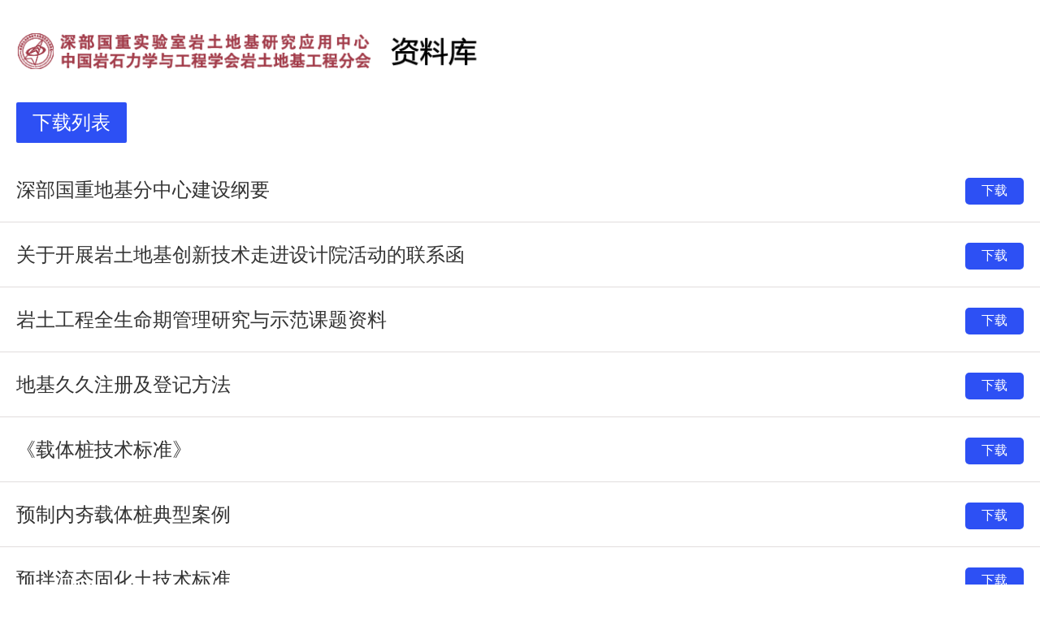

--- FILE ---
content_type: text/html
request_url: http://www.tiafe.org/zilk/zljs/
body_size: 1485
content:
<!DOCTYPE HTML>
<html>
<head>
    <meta charset="utf-8">
    <meta name="viewport" content="width=device-width,user-scalable=no, initial-scale=1">
    <meta name="format-detection" content="telephone=no"/>
    <meta name="renderer" content="webkit" />
	<meta name="keywords" content=""/>
    <title>下载列表 - 地基中心,地基久久,岩土交钥匙工程,示范课题工程,地基基础平台,岩土地基方案优化,深部国重地基中心</title>
    <link href="/style-m/css/css.css" rel="stylesheet" type="text/css"/>
</head>
<body>
<div class="wrap">
    <div class="box"><a href="/" class="logo"><img src="/style-m/images/logo.png"></a>	</div>
	<div class="box names">
				<span class="now"><a href="/zilk/zljs/">下载列表</a></span>
			</div>
	<div class="list">
		<ul>		
			
			<li><div class="box"><span><a href="/zlk/fzxjsgy.pdf" target="_blank">深部国重地基分中心建设纲要</a></span><a href="/zlk/fzxjsgy.pdf" class="down" target="_blank">下载</a></div></li>
			
			<li><div class="box"><span><a href="/zlk/xjszjsjy.pdf" target="_blank">关于开展岩土地基创新技术走进设计院活动的联系函</a></span><a href="/zlk/xjszjsjy.pdf" class="down" target="_blank">下载</a></div></li>
			
			<li><div class="box"><span><a href="/zlk/ytgcqsmzqzl.pdf" target="_blank">岩土工程全生命期管理研究与示范课题资料</a></span><a href="/zlk/ytgcqsmzqzl.pdf" class="down" target="_blank">下载</a></div></li>
			
			<li><div class="box"><span><a href="/zlk/zcjdj.pdf" target="_blank">地基久久注册及登记方法</a></span><a href="/zlk/zcjdj.pdf" class="down" target="_blank">下载</a></div></li>
			
			<li><div class="box"><span><a href="/zlk/ztzjsbz.pdf" target="_blank">《载体桩技术标准》</a></span><a href="/zlk/ztzjsbz.pdf" class="down" target="_blank">下载</a></div></li>
			
			<li><div class="box"><span><a href="/zlk/yznhztzal.pdf" target="_blank">预制内夯载体桩典型案例</a></span><a href="/zlk/yznhztzal.pdf" class="down" target="_blank">下载</a></div></li>
			
			<li><div class="box"><span><a href="/zlk/yblght.pdf" target="_blank">预拌流态固化土技术标准</a></span><a href="/zlk/yblght.pdf" class="down" target="_blank">下载</a></div></li>
			
			<li><div class="box"><span><a href="/zlk/hkjmzjsgc.pdf" target="_blank">夯扩挤密桩复合地基技术规程</a></span><a href="/zlk/hkjmzjsgc.pdf" class="down" target="_blank">下载</a></div></li>
			
			<li><div class="box"><span><a href="/zlk/djzxhc.pdf" target="_blank">地基中心画册</a></span><a href="/zlk/djzxhc.pdf" class="down" target="_blank">下载</a></div></li>
			
			<li><div class="box"><span><a href="/zlk/jscxybh.pdf" target="_blank">建筑行业的技术创新与知识产权保护</a></span><a href="/zlk/jscxybh.pdf" class="down" target="_blank">下载</a></div></li>
			
			<li><div class="box"><span><a href="https://v.youku.com/v_show/id_XNTg5MjQ4NTUyMA==.html" target="_blank">【视频】CCTV发现之旅频道播出《云端上的桥梁》</a></span><a href="https://v.youku.com/v_show/id_XNTg5MjQ4NTUyMA==.html" class="down" target="_blank">下载</a></div></li>
			
			<li><div class="box"><span><a href="https://v.youku.com/v_show/id_XNTg5Mzc2NTc0MA==.html" target="_blank">【视频】预制空心桩內夯载体桩成套技术</a></span><a href="https://v.youku.com/v_show/id_XNTg5Mzc2NTc0MA==.html" class="down" target="_blank">下载</a></div></li>
			
			<li><div class="box"><span><a href="https://v.youku.com/v_show/id_XNTg5Mzc2MTQ5Ng==.html" target="_blank">【视频】抗拔桩（锚杆）施工工艺</a></span><a href="https://v.youku.com/v_show/id_XNTg5Mzc2MTQ5Ng==.html" class="down" target="_blank">下载</a></div></li>
			
			<li><div class="box"><span><a href="https://v.youku.com/v_show/id_XNTg5MjQ4NTU5Ng==.html" target="_blank">【视频】等能量等变形夯扩挤密桩施工工艺</a></span><a href="https://v.youku.com/v_show/id_XNTg5MjQ4NTU5Ng==.html" class="down" target="_blank">下载</a></div></li>
			
			<li><div class="box"><span><a href="https://v.youku.com/v_show/id_XNTg5Mzc2MTUwMA==.html" target="_blank">【视频】预拌流态固化土技术施工工艺</a></span><a href="https://v.youku.com/v_show/id_XNTg5Mzc2MTUwMA==.html" class="down" target="_blank">下载</a></div></li>
						
		</ul>
	</div>
	<div class="tips center">* 如果没有您找的资料或其他事情可以联系：133 8125 0806</div>
	<div class="footer center">
		<p>© 2015 - 2020   中国岩土地基工程知识产权联盟</p>
		<p>京ICP备13017648号-2号&nbsp;&nbsp;&nbsp;技术支持：<a  href="http://www.zhxd.net.cn/" target="_blank">中互信达</a></p>
	</div>
</div>
<script src="/style-m/js/jquery-1.11.1.min.js"></script>
<script src="/style-m/js/js.js"></script>
</body>
</html>

--- FILE ---
content_type: text/css
request_url: http://www.tiafe.org/style-m/css/css.css
body_size: 1013
content:
@charset "UTF-8";
a, img {
  transition: All 0.5s ease;
  -webkit-transition: All 0.5s ease;
  -moz-transition: All 0.5s ease;
  -o-transition: All 0.5s ease; }
.ellipsis {overflow: hidden;white-space: nowrap;text-overflow: ellipsis; }
.flex { display: flex; display: -webkit-flex; }
* { margin: 0; padding: 0; box-sizing: border-box;-moz-box-sizing: border-box; -webkit-box-sizing: border-box; }
html {font-size: 100px; }
body { font-size: .12rem; font-family: Arial, "微软雅黑"; color: #333; -webkit-text-size-adjust: none; }
  

a {color: #333;text-decoration: none; outline: none; }
a:active {star: expression(this.onFocus=this.blur()); }
a:link { text-decoration: none; outline: none; }
a:visited { text-decoration: none; outline: none; }
a:hover {text-decoration: none;color: #024a85;outline: none; }

li {list-style: outside none; }
h1 {font-size: 16px; }
h2, h3, h4, h5 { font-size: 14px; }
h5 {font-size: 12px; }
textarea, input { background: transparent;font-size: 12px;font-family: Arial, "微软雅黑";color: #888;outline: none;border: 0px; }
em {font-style: normal; }
img {vertical-align: middle;max-width: 100%;border: 0;width: 100%; }

.fl { float: left; }
.fr {float: right; }
.center{ text-align:center;}
.clear { clear: both; height: 0;display: block;_display: inherit; }
.before { content: "";display: block;position: absolute; left: 50%; top: 0; }

.wrap{ position:relative; /* min-height:calc(100vh); */}
.box{ margin-left:.2rem; margin-right:.2rem; position:relative;}
.logo{ display:inline-block; width:5.75rem; margin-top:.4rem;}
.names{ margin-top:0.4rem;}
.names span{ display:inline-block; width:1.36rem; margin-bottom:.15rem; margin-right:.15rem; overflow:hidden;}
.names span:nth-child(4n){ margin-right:0;}
.names span a{ display:block; background-color:#efefef; color:#333; height:.5rem; line-height:.5rem; font-size:.24rem; text-align:center; border-radius:.02rem;}
.names span.now a{ color:#fff; background-color:#2d50f4;}
.list li{ height:0.8rem; font-size:0.24rem; border-bottom:0.01rem solid #e1dddd;}
.list li span{ line-height:0.8rem; display:inline-block;}
.list li span a{ color:#333;}
.list li a.down{ display:inline-block; padding:0.06rem 0.2rem; font-size:.16rem; color:#fff; border-radius:0.05rem; background-color:#2d50f4; position:absolute; right:0; top:50%; margin-top:-0.15rem;}
.tips{ font-size:.18rem; color:#da0a09; margin:.35rem 0;}
.footer{ padding:0.25rem 0; /* position:absolute; bottom:0; */width:100%; background-color:#f3f3f3; margin-top:.6rem;}
.footer p{ font-size:0.18rem; line-height:0.3rem; color:#666;}


--- FILE ---
content_type: application/javascript
request_url: http://www.tiafe.org/style-m/js/js.js
body_size: 180
content:
fontSize();
$(window).resize(function(){
	fontSize();
	});
function fontSize(){
	var size;
	var winW=$(window).width();
	if(winW<=800){
		size=Math.round(winW/6.4);
	}else{
		size=100;
		}
	$('html').css({
		'font-size':size+'px'
		})
	}